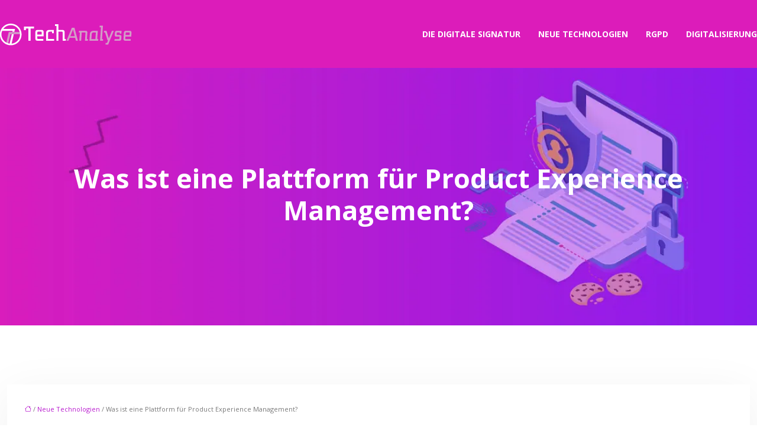

--- FILE ---
content_type: text/html; charset=UTF-8
request_url: https://www.techanalyse.de/was-ist-eine-plattform-fur-product-experience-management/
body_size: 11985
content:
<!DOCTYPE html>
<html lang="de">
<head>
<meta charset="UTF-8" />
<meta name="viewport" content="width=device-width">
<link rel="shortcut icon" href="/wp-content/uploads/2021/02/favicon-tech-analyse.png" />
<script type="application/ld+json">
{
    "@context": "https://schema.org",
    "@graph": [
        {
            "@type": "WebSite",
            "@id": "https://www.techanalyse.de#website",
            "url": "https://www.techanalyse.de",
            "inLanguage": "de-DE",
            "publisher": {
                "@id": "https://www.techanalyse.de#organization"
            }
        },
        {
            "@type": "Organization",
            "@id": "https://www.techanalyse.de#organization",
            "url": "https://www.techanalyse.de",
            "logo": {
                "@type": "ImageObject",
                "@id": "https://www.techanalyse.de#logo",
                "url": "https://www.techanalyse.de/wp-content/uploads/2021/02/logo-tech-analyse-1-1.png"
            }
        },
        {
            "@type": "Person",
            "@id": "https://www.techanalyse.de/author/techanalyse#person",
            "name": "admin",
            "jobTitle": "Rédaction Web",
            "url": "https://www.techanalyse.de/author/techanalyse",
            "worksFor": {
                "@id": "https://www.techanalyse.de#organization"
            },
            "image": {
                "@type": "ImageObject",
                "url": ""
            }
        },
        {
            "@type": "WebPage",
            "@id": "https://www.techanalyse.de/was-ist-eine-plattform-fur-product-experience-management/#webpage",
            "url": "https://www.techanalyse.de/was-ist-eine-plattform-fur-product-experience-management/",
            "isPartOf": {
                "@id": "https://www.techanalyse.de#website"
            },
            "breadcrumb": {
                "@id": "https://www.techanalyse.de/was-ist-eine-plattform-fur-product-experience-management/#breadcrumb"
            },
            "inLanguage": "de_DE",
            "primaryImageOfPage": {
                "@id": "https://www.techanalyse.de/wp-content/uploads/2021/09/product-experience-management.jpg"
            }
        },
        {
            "@type": "Article",
            "@id": "https://www.techanalyse.de/was-ist-eine-plattform-fur-product-experience-management/#article",
            "headline": "Was ist eine Plattform für Product Experience Management?",
            "mainEntityOfPage": {
                "@id": "https://www.techanalyse.de/was-ist-eine-plattform-fur-product-experience-management/#webpage"
            },
            "image": {
                "@type": "ImageObject",
                "url": "https://www.techanalyse.de/wp-content/uploads/2021/09/product-experience-management.jpg",
                "width": 880,
                "height": 300
            },
            "wordCount": 816,
            "isAccessibleForFree": true,
            "articleSection": [
                "Neue Technologien"
            ],
            "datePublished": "2021-09-14T17:00:14+00:00",
            "author": {
                "@id": "https://www.techanalyse.de/author/techanalyse#person"
            },
            "publisher": {
                "@id": "https://www.techanalyse.de#organization"
            },
            "inLanguage": "de-DE"
        },
        {
            "@type": "BreadcrumbList",
            "@id": "https://www.techanalyse.de/was-ist-eine-plattform-fur-product-experience-management/#breadcrumb",
            "itemListElement": [
                {
                    "@type": "ListItem",
                    "position": 1,
                    "name": "Accueil",
                    "item": "https://www.techanalyse.de/"
                },
                {
                    "@type": "ListItem",
                    "position": 2,
                    "name": "Neue Technologien",
                    "item": "https://www.techanalyse.de/neue-technologien/"
                },
                {
                    "@type": "ListItem",
                    "position": 3,
                    "name": "Was ist eine Plattform für Product Experience Management?",
                    "item": "https://www.techanalyse.de/was-ist-eine-plattform-fur-product-experience-management/"
                }
            ]
        }
    ]
}</script>
<meta name='robots' content='max-image-preview:large' />
<title>Was versteht man unter einer Plattform für Product Experience Management?</title><meta name="description" content="Das PXM Management beschreibt eine Darstellung, welche produktbezogen auf Customer Experience ausgerichtet ist. Ziel ist es, eine enge Bindung zwischen dem Kunden und dem Produkt aufzubauen."><link rel="alternate" title="oEmbed (JSON)" type="application/json+oembed" href="https://www.techanalyse.de/wp-json/oembed/1.0/embed?url=https%3A%2F%2Fwww.techanalyse.de%2Fwas-ist-eine-plattform-fur-product-experience-management%2F" />
<link rel="alternate" title="oEmbed (XML)" type="text/xml+oembed" href="https://www.techanalyse.de/wp-json/oembed/1.0/embed?url=https%3A%2F%2Fwww.techanalyse.de%2Fwas-ist-eine-plattform-fur-product-experience-management%2F&#038;format=xml" />
<style id='wp-img-auto-sizes-contain-inline-css' type='text/css'>
img:is([sizes=auto i],[sizes^="auto," i]){contain-intrinsic-size:3000px 1500px}
/*# sourceURL=wp-img-auto-sizes-contain-inline-css */
</style>
<style id='wp-block-library-inline-css' type='text/css'>
:root{--wp-block-synced-color:#7a00df;--wp-block-synced-color--rgb:122,0,223;--wp-bound-block-color:var(--wp-block-synced-color);--wp-editor-canvas-background:#ddd;--wp-admin-theme-color:#007cba;--wp-admin-theme-color--rgb:0,124,186;--wp-admin-theme-color-darker-10:#006ba1;--wp-admin-theme-color-darker-10--rgb:0,107,160.5;--wp-admin-theme-color-darker-20:#005a87;--wp-admin-theme-color-darker-20--rgb:0,90,135;--wp-admin-border-width-focus:2px}@media (min-resolution:192dpi){:root{--wp-admin-border-width-focus:1.5px}}.wp-element-button{cursor:pointer}:root .has-very-light-gray-background-color{background-color:#eee}:root .has-very-dark-gray-background-color{background-color:#313131}:root .has-very-light-gray-color{color:#eee}:root .has-very-dark-gray-color{color:#313131}:root .has-vivid-green-cyan-to-vivid-cyan-blue-gradient-background{background:linear-gradient(135deg,#00d084,#0693e3)}:root .has-purple-crush-gradient-background{background:linear-gradient(135deg,#34e2e4,#4721fb 50%,#ab1dfe)}:root .has-hazy-dawn-gradient-background{background:linear-gradient(135deg,#faaca8,#dad0ec)}:root .has-subdued-olive-gradient-background{background:linear-gradient(135deg,#fafae1,#67a671)}:root .has-atomic-cream-gradient-background{background:linear-gradient(135deg,#fdd79a,#004a59)}:root .has-nightshade-gradient-background{background:linear-gradient(135deg,#330968,#31cdcf)}:root .has-midnight-gradient-background{background:linear-gradient(135deg,#020381,#2874fc)}:root{--wp--preset--font-size--normal:16px;--wp--preset--font-size--huge:42px}.has-regular-font-size{font-size:1em}.has-larger-font-size{font-size:2.625em}.has-normal-font-size{font-size:var(--wp--preset--font-size--normal)}.has-huge-font-size{font-size:var(--wp--preset--font-size--huge)}.has-text-align-center{text-align:center}.has-text-align-left{text-align:left}.has-text-align-right{text-align:right}.has-fit-text{white-space:nowrap!important}#end-resizable-editor-section{display:none}.aligncenter{clear:both}.items-justified-left{justify-content:flex-start}.items-justified-center{justify-content:center}.items-justified-right{justify-content:flex-end}.items-justified-space-between{justify-content:space-between}.screen-reader-text{border:0;clip-path:inset(50%);height:1px;margin:-1px;overflow:hidden;padding:0;position:absolute;width:1px;word-wrap:normal!important}.screen-reader-text:focus{background-color:#ddd;clip-path:none;color:#444;display:block;font-size:1em;height:auto;left:5px;line-height:normal;padding:15px 23px 14px;text-decoration:none;top:5px;width:auto;z-index:100000}html :where(.has-border-color){border-style:solid}html :where([style*=border-top-color]){border-top-style:solid}html :where([style*=border-right-color]){border-right-style:solid}html :where([style*=border-bottom-color]){border-bottom-style:solid}html :where([style*=border-left-color]){border-left-style:solid}html :where([style*=border-width]){border-style:solid}html :where([style*=border-top-width]){border-top-style:solid}html :where([style*=border-right-width]){border-right-style:solid}html :where([style*=border-bottom-width]){border-bottom-style:solid}html :where([style*=border-left-width]){border-left-style:solid}html :where(img[class*=wp-image-]){height:auto;max-width:100%}:where(figure){margin:0 0 1em}html :where(.is-position-sticky){--wp-admin--admin-bar--position-offset:var(--wp-admin--admin-bar--height,0px)}@media screen and (max-width:600px){html :where(.is-position-sticky){--wp-admin--admin-bar--position-offset:0px}}

/*# sourceURL=wp-block-library-inline-css */
</style><style id='global-styles-inline-css' type='text/css'>
:root{--wp--preset--aspect-ratio--square: 1;--wp--preset--aspect-ratio--4-3: 4/3;--wp--preset--aspect-ratio--3-4: 3/4;--wp--preset--aspect-ratio--3-2: 3/2;--wp--preset--aspect-ratio--2-3: 2/3;--wp--preset--aspect-ratio--16-9: 16/9;--wp--preset--aspect-ratio--9-16: 9/16;--wp--preset--color--black: #000000;--wp--preset--color--cyan-bluish-gray: #abb8c3;--wp--preset--color--white: #ffffff;--wp--preset--color--pale-pink: #f78da7;--wp--preset--color--vivid-red: #cf2e2e;--wp--preset--color--luminous-vivid-orange: #ff6900;--wp--preset--color--luminous-vivid-amber: #fcb900;--wp--preset--color--light-green-cyan: #7bdcb5;--wp--preset--color--vivid-green-cyan: #00d084;--wp--preset--color--pale-cyan-blue: #8ed1fc;--wp--preset--color--vivid-cyan-blue: #0693e3;--wp--preset--color--vivid-purple: #9b51e0;--wp--preset--color--base: #f9f9f9;--wp--preset--color--base-2: #ffffff;--wp--preset--color--contrast: #111111;--wp--preset--color--contrast-2: #636363;--wp--preset--color--contrast-3: #A4A4A4;--wp--preset--color--accent: #cfcabe;--wp--preset--color--accent-2: #c2a990;--wp--preset--color--accent-3: #d8613c;--wp--preset--color--accent-4: #b1c5a4;--wp--preset--color--accent-5: #b5bdbc;--wp--preset--gradient--vivid-cyan-blue-to-vivid-purple: linear-gradient(135deg,rgb(6,147,227) 0%,rgb(155,81,224) 100%);--wp--preset--gradient--light-green-cyan-to-vivid-green-cyan: linear-gradient(135deg,rgb(122,220,180) 0%,rgb(0,208,130) 100%);--wp--preset--gradient--luminous-vivid-amber-to-luminous-vivid-orange: linear-gradient(135deg,rgb(252,185,0) 0%,rgb(255,105,0) 100%);--wp--preset--gradient--luminous-vivid-orange-to-vivid-red: linear-gradient(135deg,rgb(255,105,0) 0%,rgb(207,46,46) 100%);--wp--preset--gradient--very-light-gray-to-cyan-bluish-gray: linear-gradient(135deg,rgb(238,238,238) 0%,rgb(169,184,195) 100%);--wp--preset--gradient--cool-to-warm-spectrum: linear-gradient(135deg,rgb(74,234,220) 0%,rgb(151,120,209) 20%,rgb(207,42,186) 40%,rgb(238,44,130) 60%,rgb(251,105,98) 80%,rgb(254,248,76) 100%);--wp--preset--gradient--blush-light-purple: linear-gradient(135deg,rgb(255,206,236) 0%,rgb(152,150,240) 100%);--wp--preset--gradient--blush-bordeaux: linear-gradient(135deg,rgb(254,205,165) 0%,rgb(254,45,45) 50%,rgb(107,0,62) 100%);--wp--preset--gradient--luminous-dusk: linear-gradient(135deg,rgb(255,203,112) 0%,rgb(199,81,192) 50%,rgb(65,88,208) 100%);--wp--preset--gradient--pale-ocean: linear-gradient(135deg,rgb(255,245,203) 0%,rgb(182,227,212) 50%,rgb(51,167,181) 100%);--wp--preset--gradient--electric-grass: linear-gradient(135deg,rgb(202,248,128) 0%,rgb(113,206,126) 100%);--wp--preset--gradient--midnight: linear-gradient(135deg,rgb(2,3,129) 0%,rgb(40,116,252) 100%);--wp--preset--gradient--gradient-1: linear-gradient(to bottom, #cfcabe 0%, #F9F9F9 100%);--wp--preset--gradient--gradient-2: linear-gradient(to bottom, #C2A990 0%, #F9F9F9 100%);--wp--preset--gradient--gradient-3: linear-gradient(to bottom, #D8613C 0%, #F9F9F9 100%);--wp--preset--gradient--gradient-4: linear-gradient(to bottom, #B1C5A4 0%, #F9F9F9 100%);--wp--preset--gradient--gradient-5: linear-gradient(to bottom, #B5BDBC 0%, #F9F9F9 100%);--wp--preset--gradient--gradient-6: linear-gradient(to bottom, #A4A4A4 0%, #F9F9F9 100%);--wp--preset--gradient--gradient-7: linear-gradient(to bottom, #cfcabe 50%, #F9F9F9 50%);--wp--preset--gradient--gradient-8: linear-gradient(to bottom, #C2A990 50%, #F9F9F9 50%);--wp--preset--gradient--gradient-9: linear-gradient(to bottom, #D8613C 50%, #F9F9F9 50%);--wp--preset--gradient--gradient-10: linear-gradient(to bottom, #B1C5A4 50%, #F9F9F9 50%);--wp--preset--gradient--gradient-11: linear-gradient(to bottom, #B5BDBC 50%, #F9F9F9 50%);--wp--preset--gradient--gradient-12: linear-gradient(to bottom, #A4A4A4 50%, #F9F9F9 50%);--wp--preset--font-size--small: 13px;--wp--preset--font-size--medium: 20px;--wp--preset--font-size--large: 36px;--wp--preset--font-size--x-large: 42px;--wp--preset--spacing--20: min(1.5rem, 2vw);--wp--preset--spacing--30: min(2.5rem, 3vw);--wp--preset--spacing--40: min(4rem, 5vw);--wp--preset--spacing--50: min(6.5rem, 8vw);--wp--preset--spacing--60: min(10.5rem, 13vw);--wp--preset--spacing--70: 3.38rem;--wp--preset--spacing--80: 5.06rem;--wp--preset--spacing--10: 1rem;--wp--preset--shadow--natural: 6px 6px 9px rgba(0, 0, 0, 0.2);--wp--preset--shadow--deep: 12px 12px 50px rgba(0, 0, 0, 0.4);--wp--preset--shadow--sharp: 6px 6px 0px rgba(0, 0, 0, 0.2);--wp--preset--shadow--outlined: 6px 6px 0px -3px rgb(255, 255, 255), 6px 6px rgb(0, 0, 0);--wp--preset--shadow--crisp: 6px 6px 0px rgb(0, 0, 0);}:root { --wp--style--global--content-size: 1320px;--wp--style--global--wide-size: 1920px; }:where(body) { margin: 0; }.wp-site-blocks { padding-top: var(--wp--style--root--padding-top); padding-bottom: var(--wp--style--root--padding-bottom); }.has-global-padding { padding-right: var(--wp--style--root--padding-right); padding-left: var(--wp--style--root--padding-left); }.has-global-padding > .alignfull { margin-right: calc(var(--wp--style--root--padding-right) * -1); margin-left: calc(var(--wp--style--root--padding-left) * -1); }.has-global-padding :where(:not(.alignfull.is-layout-flow) > .has-global-padding:not(.wp-block-block, .alignfull)) { padding-right: 0; padding-left: 0; }.has-global-padding :where(:not(.alignfull.is-layout-flow) > .has-global-padding:not(.wp-block-block, .alignfull)) > .alignfull { margin-left: 0; margin-right: 0; }.wp-site-blocks > .alignleft { float: left; margin-right: 2em; }.wp-site-blocks > .alignright { float: right; margin-left: 2em; }.wp-site-blocks > .aligncenter { justify-content: center; margin-left: auto; margin-right: auto; }:where(.wp-site-blocks) > * { margin-block-start: 1.2rem; margin-block-end: 0; }:where(.wp-site-blocks) > :first-child { margin-block-start: 0; }:where(.wp-site-blocks) > :last-child { margin-block-end: 0; }:root { --wp--style--block-gap: 1.2rem; }:root :where(.is-layout-flow) > :first-child{margin-block-start: 0;}:root :where(.is-layout-flow) > :last-child{margin-block-end: 0;}:root :where(.is-layout-flow) > *{margin-block-start: 1.2rem;margin-block-end: 0;}:root :where(.is-layout-constrained) > :first-child{margin-block-start: 0;}:root :where(.is-layout-constrained) > :last-child{margin-block-end: 0;}:root :where(.is-layout-constrained) > *{margin-block-start: 1.2rem;margin-block-end: 0;}:root :where(.is-layout-flex){gap: 1.2rem;}:root :where(.is-layout-grid){gap: 1.2rem;}.is-layout-flow > .alignleft{float: left;margin-inline-start: 0;margin-inline-end: 2em;}.is-layout-flow > .alignright{float: right;margin-inline-start: 2em;margin-inline-end: 0;}.is-layout-flow > .aligncenter{margin-left: auto !important;margin-right: auto !important;}.is-layout-constrained > .alignleft{float: left;margin-inline-start: 0;margin-inline-end: 2em;}.is-layout-constrained > .alignright{float: right;margin-inline-start: 2em;margin-inline-end: 0;}.is-layout-constrained > .aligncenter{margin-left: auto !important;margin-right: auto !important;}.is-layout-constrained > :where(:not(.alignleft):not(.alignright):not(.alignfull)){max-width: var(--wp--style--global--content-size);margin-left: auto !important;margin-right: auto !important;}.is-layout-constrained > .alignwide{max-width: var(--wp--style--global--wide-size);}body .is-layout-flex{display: flex;}.is-layout-flex{flex-wrap: wrap;align-items: center;}.is-layout-flex > :is(*, div){margin: 0;}body .is-layout-grid{display: grid;}.is-layout-grid > :is(*, div){margin: 0;}body{--wp--style--root--padding-top: 0px;--wp--style--root--padding-right: var(--wp--preset--spacing--50);--wp--style--root--padding-bottom: 0px;--wp--style--root--padding-left: var(--wp--preset--spacing--50);}a:where(:not(.wp-element-button)){text-decoration: underline;}:root :where(a:where(:not(.wp-element-button)):hover){text-decoration: none;}:root :where(.wp-element-button, .wp-block-button__link){background-color: var(--wp--preset--color--contrast);border-radius: .33rem;border-color: var(--wp--preset--color--contrast);border-width: 0;color: var(--wp--preset--color--base);font-family: inherit;font-size: var(--wp--preset--font-size--small);font-style: normal;font-weight: 500;letter-spacing: inherit;line-height: inherit;padding-top: 0.6rem;padding-right: 1rem;padding-bottom: 0.6rem;padding-left: 1rem;text-decoration: none;text-transform: inherit;}:root :where(.wp-element-button:hover, .wp-block-button__link:hover){background-color: var(--wp--preset--color--contrast-2);border-color: var(--wp--preset--color--contrast-2);color: var(--wp--preset--color--base);}:root :where(.wp-element-button:focus, .wp-block-button__link:focus){background-color: var(--wp--preset--color--contrast-2);border-color: var(--wp--preset--color--contrast-2);color: var(--wp--preset--color--base);outline-color: var(--wp--preset--color--contrast);outline-offset: 2px;outline-style: dotted;outline-width: 1px;}:root :where(.wp-element-button:active, .wp-block-button__link:active){background-color: var(--wp--preset--color--contrast);color: var(--wp--preset--color--base);}:root :where(.wp-element-caption, .wp-block-audio figcaption, .wp-block-embed figcaption, .wp-block-gallery figcaption, .wp-block-image figcaption, .wp-block-table figcaption, .wp-block-video figcaption){color: var(--wp--preset--color--contrast-2);font-family: var(--wp--preset--font-family--body);font-size: 0.8rem;}.has-black-color{color: var(--wp--preset--color--black) !important;}.has-cyan-bluish-gray-color{color: var(--wp--preset--color--cyan-bluish-gray) !important;}.has-white-color{color: var(--wp--preset--color--white) !important;}.has-pale-pink-color{color: var(--wp--preset--color--pale-pink) !important;}.has-vivid-red-color{color: var(--wp--preset--color--vivid-red) !important;}.has-luminous-vivid-orange-color{color: var(--wp--preset--color--luminous-vivid-orange) !important;}.has-luminous-vivid-amber-color{color: var(--wp--preset--color--luminous-vivid-amber) !important;}.has-light-green-cyan-color{color: var(--wp--preset--color--light-green-cyan) !important;}.has-vivid-green-cyan-color{color: var(--wp--preset--color--vivid-green-cyan) !important;}.has-pale-cyan-blue-color{color: var(--wp--preset--color--pale-cyan-blue) !important;}.has-vivid-cyan-blue-color{color: var(--wp--preset--color--vivid-cyan-blue) !important;}.has-vivid-purple-color{color: var(--wp--preset--color--vivid-purple) !important;}.has-base-color{color: var(--wp--preset--color--base) !important;}.has-base-2-color{color: var(--wp--preset--color--base-2) !important;}.has-contrast-color{color: var(--wp--preset--color--contrast) !important;}.has-contrast-2-color{color: var(--wp--preset--color--contrast-2) !important;}.has-contrast-3-color{color: var(--wp--preset--color--contrast-3) !important;}.has-accent-color{color: var(--wp--preset--color--accent) !important;}.has-accent-2-color{color: var(--wp--preset--color--accent-2) !important;}.has-accent-3-color{color: var(--wp--preset--color--accent-3) !important;}.has-accent-4-color{color: var(--wp--preset--color--accent-4) !important;}.has-accent-5-color{color: var(--wp--preset--color--accent-5) !important;}.has-black-background-color{background-color: var(--wp--preset--color--black) !important;}.has-cyan-bluish-gray-background-color{background-color: var(--wp--preset--color--cyan-bluish-gray) !important;}.has-white-background-color{background-color: var(--wp--preset--color--white) !important;}.has-pale-pink-background-color{background-color: var(--wp--preset--color--pale-pink) !important;}.has-vivid-red-background-color{background-color: var(--wp--preset--color--vivid-red) !important;}.has-luminous-vivid-orange-background-color{background-color: var(--wp--preset--color--luminous-vivid-orange) !important;}.has-luminous-vivid-amber-background-color{background-color: var(--wp--preset--color--luminous-vivid-amber) !important;}.has-light-green-cyan-background-color{background-color: var(--wp--preset--color--light-green-cyan) !important;}.has-vivid-green-cyan-background-color{background-color: var(--wp--preset--color--vivid-green-cyan) !important;}.has-pale-cyan-blue-background-color{background-color: var(--wp--preset--color--pale-cyan-blue) !important;}.has-vivid-cyan-blue-background-color{background-color: var(--wp--preset--color--vivid-cyan-blue) !important;}.has-vivid-purple-background-color{background-color: var(--wp--preset--color--vivid-purple) !important;}.has-base-background-color{background-color: var(--wp--preset--color--base) !important;}.has-base-2-background-color{background-color: var(--wp--preset--color--base-2) !important;}.has-contrast-background-color{background-color: var(--wp--preset--color--contrast) !important;}.has-contrast-2-background-color{background-color: var(--wp--preset--color--contrast-2) !important;}.has-contrast-3-background-color{background-color: var(--wp--preset--color--contrast-3) !important;}.has-accent-background-color{background-color: var(--wp--preset--color--accent) !important;}.has-accent-2-background-color{background-color: var(--wp--preset--color--accent-2) !important;}.has-accent-3-background-color{background-color: var(--wp--preset--color--accent-3) !important;}.has-accent-4-background-color{background-color: var(--wp--preset--color--accent-4) !important;}.has-accent-5-background-color{background-color: var(--wp--preset--color--accent-5) !important;}.has-black-border-color{border-color: var(--wp--preset--color--black) !important;}.has-cyan-bluish-gray-border-color{border-color: var(--wp--preset--color--cyan-bluish-gray) !important;}.has-white-border-color{border-color: var(--wp--preset--color--white) !important;}.has-pale-pink-border-color{border-color: var(--wp--preset--color--pale-pink) !important;}.has-vivid-red-border-color{border-color: var(--wp--preset--color--vivid-red) !important;}.has-luminous-vivid-orange-border-color{border-color: var(--wp--preset--color--luminous-vivid-orange) !important;}.has-luminous-vivid-amber-border-color{border-color: var(--wp--preset--color--luminous-vivid-amber) !important;}.has-light-green-cyan-border-color{border-color: var(--wp--preset--color--light-green-cyan) !important;}.has-vivid-green-cyan-border-color{border-color: var(--wp--preset--color--vivid-green-cyan) !important;}.has-pale-cyan-blue-border-color{border-color: var(--wp--preset--color--pale-cyan-blue) !important;}.has-vivid-cyan-blue-border-color{border-color: var(--wp--preset--color--vivid-cyan-blue) !important;}.has-vivid-purple-border-color{border-color: var(--wp--preset--color--vivid-purple) !important;}.has-base-border-color{border-color: var(--wp--preset--color--base) !important;}.has-base-2-border-color{border-color: var(--wp--preset--color--base-2) !important;}.has-contrast-border-color{border-color: var(--wp--preset--color--contrast) !important;}.has-contrast-2-border-color{border-color: var(--wp--preset--color--contrast-2) !important;}.has-contrast-3-border-color{border-color: var(--wp--preset--color--contrast-3) !important;}.has-accent-border-color{border-color: var(--wp--preset--color--accent) !important;}.has-accent-2-border-color{border-color: var(--wp--preset--color--accent-2) !important;}.has-accent-3-border-color{border-color: var(--wp--preset--color--accent-3) !important;}.has-accent-4-border-color{border-color: var(--wp--preset--color--accent-4) !important;}.has-accent-5-border-color{border-color: var(--wp--preset--color--accent-5) !important;}.has-vivid-cyan-blue-to-vivid-purple-gradient-background{background: var(--wp--preset--gradient--vivid-cyan-blue-to-vivid-purple) !important;}.has-light-green-cyan-to-vivid-green-cyan-gradient-background{background: var(--wp--preset--gradient--light-green-cyan-to-vivid-green-cyan) !important;}.has-luminous-vivid-amber-to-luminous-vivid-orange-gradient-background{background: var(--wp--preset--gradient--luminous-vivid-amber-to-luminous-vivid-orange) !important;}.has-luminous-vivid-orange-to-vivid-red-gradient-background{background: var(--wp--preset--gradient--luminous-vivid-orange-to-vivid-red) !important;}.has-very-light-gray-to-cyan-bluish-gray-gradient-background{background: var(--wp--preset--gradient--very-light-gray-to-cyan-bluish-gray) !important;}.has-cool-to-warm-spectrum-gradient-background{background: var(--wp--preset--gradient--cool-to-warm-spectrum) !important;}.has-blush-light-purple-gradient-background{background: var(--wp--preset--gradient--blush-light-purple) !important;}.has-blush-bordeaux-gradient-background{background: var(--wp--preset--gradient--blush-bordeaux) !important;}.has-luminous-dusk-gradient-background{background: var(--wp--preset--gradient--luminous-dusk) !important;}.has-pale-ocean-gradient-background{background: var(--wp--preset--gradient--pale-ocean) !important;}.has-electric-grass-gradient-background{background: var(--wp--preset--gradient--electric-grass) !important;}.has-midnight-gradient-background{background: var(--wp--preset--gradient--midnight) !important;}.has-gradient-1-gradient-background{background: var(--wp--preset--gradient--gradient-1) !important;}.has-gradient-2-gradient-background{background: var(--wp--preset--gradient--gradient-2) !important;}.has-gradient-3-gradient-background{background: var(--wp--preset--gradient--gradient-3) !important;}.has-gradient-4-gradient-background{background: var(--wp--preset--gradient--gradient-4) !important;}.has-gradient-5-gradient-background{background: var(--wp--preset--gradient--gradient-5) !important;}.has-gradient-6-gradient-background{background: var(--wp--preset--gradient--gradient-6) !important;}.has-gradient-7-gradient-background{background: var(--wp--preset--gradient--gradient-7) !important;}.has-gradient-8-gradient-background{background: var(--wp--preset--gradient--gradient-8) !important;}.has-gradient-9-gradient-background{background: var(--wp--preset--gradient--gradient-9) !important;}.has-gradient-10-gradient-background{background: var(--wp--preset--gradient--gradient-10) !important;}.has-gradient-11-gradient-background{background: var(--wp--preset--gradient--gradient-11) !important;}.has-gradient-12-gradient-background{background: var(--wp--preset--gradient--gradient-12) !important;}.has-small-font-size{font-size: var(--wp--preset--font-size--small) !important;}.has-medium-font-size{font-size: var(--wp--preset--font-size--medium) !important;}.has-large-font-size{font-size: var(--wp--preset--font-size--large) !important;}.has-x-large-font-size{font-size: var(--wp--preset--font-size--x-large) !important;}
/*# sourceURL=global-styles-inline-css */
</style>

<link rel='stylesheet' id='default-css' href='https://www.techanalyse.de/wp-content/themes/factory-templates-4/style.css?ver=3c11066a1e4be7cf6d8c5dcfeadf5a72' type='text/css' media='all' />
<link rel='stylesheet' id='bootstrap5-css' href='https://www.techanalyse.de/wp-content/themes/factory-templates-4/css/bootstrap.min.css?ver=3c11066a1e4be7cf6d8c5dcfeadf5a72' type='text/css' media='all' />
<link rel='stylesheet' id='bootstrap-icon-css' href='https://www.techanalyse.de/wp-content/themes/factory-templates-4/css/bootstrap-icons.css?ver=3c11066a1e4be7cf6d8c5dcfeadf5a72' type='text/css' media='all' />
<link rel='stylesheet' id='global-css' href='https://www.techanalyse.de/wp-content/themes/factory-templates-4/css/global.css?ver=3c11066a1e4be7cf6d8c5dcfeadf5a72' type='text/css' media='all' />
<link rel='stylesheet' id='light-theme-css' href='https://www.techanalyse.de/wp-content/themes/factory-templates-4/css/light.css?ver=3c11066a1e4be7cf6d8c5dcfeadf5a72' type='text/css' media='all' />
<script type="text/javascript" src="https://code.jquery.com/jquery-3.2.1.min.js?ver=3c11066a1e4be7cf6d8c5dcfeadf5a72" id="jquery3.2.1-js"></script>
<script type="text/javascript" src="https://www.techanalyse.de/wp-content/themes/factory-templates-4/js/fn.js?ver=3c11066a1e4be7cf6d8c5dcfeadf5a72" id="default_script-js"></script>
<link rel="https://api.w.org/" href="https://www.techanalyse.de/wp-json/" /><link rel="alternate" title="JSON" type="application/json" href="https://www.techanalyse.de/wp-json/wp/v2/posts/427" /><link rel="EditURI" type="application/rsd+xml" title="RSD" href="https://www.techanalyse.de/xmlrpc.php?rsd" />
<link rel="canonical" href="https://www.techanalyse.de/was-ist-eine-plattform-fur-product-experience-management/" />
<link rel='shortlink' href='https://www.techanalyse.de/?p=427' />
 
<link href="https://fonts.googleapis.com/css2?family=Open+Sans:ital,wght@0,300..800;1,300..800&display=swap" rel="stylesheet">
<meta name="google-site-verification" content="04BYwMSSg3GcWlA6-cgcRH1RMyd-l_kQxjKjwLNzMxw" />
<meta name="google-site-verification" content="yfQQqK2Nz9l4pfNZfJEa7Eo0nQr_0ZtxkYzd9ChqtNY" /> 
<style type="text/css">
.default_color_background,.menu-bars{background-color : #b91ccf }.default_color_text,a,h1 span,h2 span,h3 span,h4 span,h5 span,h6 span{color :#b91ccf }.navigation li a,.navigation li.disabled,.navigation li.active a,.owl-dots .owl-dot.active span,.owl-dots .owl-dot:hover span{background-color: #b91ccf;}
.block-spc{border-color:#b91ccf}
.page-content a{color : #b91ccf }.page-content a:hover{color : #270af0 }.home .body-content a{color : #b91ccf }.home .body-content a:hover{color : #270af0 }.col-menu,.main-navigation{background-color:transparent;}.main-navigation {padding:10px 0;}.main-navigation.scrolled{padding:0 0 0 0 ;}.main-navigation.scrolled{background-color:#fff;}.main-navigation .logo-main{height: 39px;}.main-navigation  .logo-sticky{height: 34px;}.main-navigation .sub-menu{background-color: #fff;}nav li a{font-size:14px;}nav li a{line-height:25px;}nav li a{color:#fff!important;}nav li:hover > a,.current-menu-item > a{color:#ff74a6!important;}.scrolled nav li a{color:#000!important;}.scrolled nav li:hover a,.scrolled .current-menu-item a{color:#ff74a6!important;}.sub-menu a{color:#000!important;}.archive h1{color:#ffffff!important;}.category .subheader,.single .subheader{padding:160px 0px }.archive h1{text-align:center!important;} .archive h1{font-size:45px}  .archive h2,.cat-description h2{font-size:25px} .archive h2 a,.cat-description h2{color:#222222!important;}.archive .readmore{background-color:#b91ccf;}.archive .readmore{color:#fff;}.archive .readmore:hover{background-color:#8b129c;}.archive .readmore:hover{color:#fff;}.archive .readmore{padding:8px 20px;}.single h1{color:#ffffff!important;}.single .the-post h2{color:#222222!important;}.single .the-post h3{color:#222222!important;}.single .the-post h4{color:#222222!important;}.single .the-post h5{color:#222222!important;}.single .the-post h6{color:#222222!important;} .single .post-content a{color:#b91ccf} .single .post-content a:hover{color:#270af0}.single h1{text-align:center!important;}.single h1{font-size: 45px}.single h2{font-size: 25px}.single h3{font-size: 21px}.single h4{font-size: 18px}.single h5{font-size: 15px}.single h6{font-size: 15px}footer{background-position:top }  footer a{color: #b91ccf}#back_to_top{background-color:#b91ccf;}#back_to_top i, #back_to_top svg{color:#fff;} footer{padding:70px 0px 0px} #back_to_top {padding:3px 5px 6px;}.copyright{background-color:#e8e8e8} </style>
<style>:root {
    --color-primary: #b91ccf;
    --color-primary-light: #f024ff;
    --color-primary-dark: #811390;
    --color-primary-hover: #a619ba;
    --color-primary-muted: #ff2cff;
            --color-background: #fff;
    --color-text: #ffffff;
} </style>
<style id="custom-st" type="text/css">
body{font-size:14px;font-weight:400;line-height:24px;font-family:"Open Sans",sans-serif;color:#7a7a7a;}p{text-align:justify;}h1,h2,h3,h4{font-family:"Open Sans",sans-serif;font-weight:700;}a{text-decoration:none;}p{text-align:justify;}.b1-bann>img{object-fit:none!important;}.b2,.b4{position:relative;}.b2 .image-bg,.b4 .image-bg{position:absolute;left:0;bottom:0;z-index:-1;top:0;display:flex;flex-direction:column;justify-content:center;}.b4-col{border-radius:5px;transition:all 0.5s ease 0s;}.b3>.has-parallax,.b5>.has-parallax{background-size:contain;background-position:bottom right !important;background-color:#fafafa;}.col-border-2{border-radius:2%;transition:.4s;}.col-border-2:hover{box-shadow:0px 0px 14px -2px rgba(0,0,0,0.5);}.b8{background-position:top left;background-size:25% auto!important;background-repeat:no-repeat;}.b9-liste{list-style:none!important;padding-left:0px!important;}.b9-liste>li{padding:10px 0px!important;}.footer-widget{border-bottom:none!important;}footer .widget_footer img{padding-bottom:20px;}footer .widgets{padding-bottom:70px;}.accordion-title{padding:15px 30px 15px 30px!important;background-color:#691cff!important;border-radius:4px;color:#fff!important;}.accordion-content{background-color:#ffffff!important;padding:15px 30px 15px 30px!important;color:#878787!important;border:none!important;text-align:justify!important;}.img-move{animation:myOrbit 4s linear infinite;}@keyframes myOrbit{0%{transform:rotate(0deg) translateX(10px) rotate(0deg);}100%{transform:rotate(360deg) translateX(10px) rotate(-360deg);}}.main-navigation{z-index:3!important;position:relative;}body:not(.home) .main-navigation:not(.scrolled){background-color:#dc1cba !important;}.main-navigation.scrolled{box-shadow:0 15px 38px 0 rgba(0,0,0,0.1);}nav li a{font-family:"Open Sans",sans-serif;font-weight:700;white-space:normal!important;text-transform:uppercase;}.main-navigation .sub-menu{padding:0px!important;}.navbar{padding:0px!important;}.sub-menu>li{padding:20px 15px!important;border-bottom:1px solid rgba(0,0,0,0.1);}.classic-menu li a{padding:35px 15px 35px 15px;}.main-navigation .menu-item-has-children:after{top:30px;color:#fff;}.scrolled nav .sub-menu li a{color:#353535!important;}.sub-menu li:hover a,.scrolled nav .sub-menu li:hover a{color:#b91ccf!important;}.widget_sidebar{margin-bottom:50px;background:#fff;box-shadow:0 15px 76px 0 rgba(0,0,0,.1);box-sizing:border-box;padding:25px 20px 20px;}.loop-post .align-items-center div{padding:0 0 0 20px;}.archive h2{margin-bottom:0.7em;}.archive .post{box-shadow:0 30px 100px 0 rgba(221,224,231,0.5);padding:30px 30px 30px;}.single .title{position:relative;z-index:1;}.single .all-post-content{padding:30px;background:#fff;box-shadow:0 15px 76px 0 rgba(0,0,0,.06);margin-bottom:50px;}.widget_sidebar .sidebar-widget{margin-bottom:1em;color:#333;text-align:left;position:relative;padding-bottom:1em;border-bottom:none!important;}.sidebar-widget:before{width:100%;border-bottom:1px solid #ececec;}.sidebar-widget:before,.sidebar-widget:after{content:"";position:absolute;left:0;bottom:2px;}.sidebar-widget:after{width:50px;border-bottom:1px solid #b91ccf;}@media (max-width:1024px){.home h1{line-height:50px!important;font-size:40px!important;}.home h2{line-height:40px!important;font-size:30px!important;}.home h3{line-height:28px!important;font-size:18px!important;}}@media (max-width:960px){body.home .main-navigation:not(.scrolled){background-color:#dc1cba !important;}}</style>
</head> 

<body class="wp-singular post-template-default single single-post postid-427 single-format-standard wp-theme-factory-templates-4 catid-2" style="">

<div class="main-navigation  container-fluid is_sticky none-mobile">
<nav class="navbar navbar-expand-lg  container-xxl">

<a id="logo" href="https://www.techanalyse.de">
<img class="logo-main" src="/wp-content/uploads/2021/02/logo-tech-analyse-1-1.png"  width="224px"   height="39px"  alt="logo">
<img class="logo-sticky" src="/wp-content/uploads/2021/02/logo-tech-analyse-2.png" width="auto" height="34px" alt="logo"></a>

    <button class="navbar-toggler" type="button" data-bs-toggle="collapse" data-bs-target="#navbarSupportedContent" aria-controls="navbarSupportedContent" aria-expanded="false" aria-label="Toggle navigation">
      <span class="navbar-toggler-icon"><i class="bi bi-list"></i></span>
    </button>

    <div class="collapse navbar-collapse" id="navbarSupportedContent">

<ul id="main-menu" class="classic-menu navbar-nav ms-auto mb-2 mb-lg-0"><li id="menu-item-349" class="menu-item menu-item-type-taxonomy menu-item-object-category"><a href="https://www.techanalyse.de/die-digitale-signatur/">Die digitale Signatur</a></li>
<li id="menu-item-350" class="menu-item menu-item-type-taxonomy menu-item-object-category current-post-ancestor current-menu-parent current-post-parent"><a href="https://www.techanalyse.de/neue-technologien/">Neue Technologien</a></li>
<li id="menu-item-351" class="menu-item menu-item-type-taxonomy menu-item-object-category"><a href="https://www.techanalyse.de/rgpd/">RGPD</a></li>
<li id="menu-item-363" class="menu-item menu-item-type-taxonomy menu-item-object-category"><a href="https://www.techanalyse.de/digitalisierung/">Digitalisierung</a></li>
</ul>
</div>
</nav>
</div><!--menu-->
<div style="background-color:techanalyse" class="body-content     ">
  

<div class="container-fluid subheader" style=" background-image:url(/wp-content/uploads/2024/05/cat-tech-analyse.webp);background-position:top ; background-color:#8b129c;">
<div id="mask" style=""></div>	
<div class="container-xxl"><h1 class="title">Was ist eine Plattform für Product Experience Management?</h1></div></div>	



<div class="post-content container-xxl"> 


<div class="row">
<div class="  col-xxl-9  col-md-12">	



<div class="all-post-content">
<article>
<div style="font-size: 11px" class="breadcrumb"><a href="/"><i class="bi bi-house"></i></a>&nbsp;/&nbsp;<a href="https://www.techanalyse.de/neue-technologien/">Neue Technologien</a>&nbsp;/&nbsp;Was ist eine Plattform für Product Experience Management?</div>
 <div class="text-center mb-4"><img class="img-fluid" alt="Product Experience Management" src="https://www.techanalyse.de/wp-content/uploads/2021/09/product-experience-management.jpg" /></div><div class="the-post">





<div style="text-align:justify">
<p>Product Experience Management (PXM) wird in der Regel dazu genutzt, Marketing-und Vertriebskanäle mit Produktinformationen zu versorgen. Des Weiteren integriert es Daten aus anderen Quellen wie ERP, CRM und Marketingautomatisierungs-Lösungen. Ob Mitarbeiter in einem Büro oder auf der ganzen Welt verteilt, remote arbeiten mit Product Experience Management gibt es die passenden Lösungen für Ihr Unternehmen und Ihre Produktdaten. </p>
<p> Überzeugen Sie sich live davon über <a href="https://www.goaland.com/de/" target="_blank" rel="">dieser Link</a>, und nutzen Sie die Software für ein erfolgreiches Wachstum Ihres Unternehmens in allen Touchpoints.<br> • Jede Zielgruppe erhält einen auf sie perfekt zugeschnittenen Content.<br> • Jeder Vertriebskanal erhält die Menge an Content, für die genügend Platz zur Verfügung steht.<br> • In seiner Landes-Sprache erhält jeder Interessent die Produktinformationen.</p>
<h2>Wofür ist Product Experience Management wichtig?</h2>
<p> Die All-Kanal-Vertriebs-Kunden erwarten heute im Einzelhandel einen bequemen und vernetzten Einkaufsprozess, völlig unabhängig von Zeit, Ort oder Kanal. Unter Verwendung dieser PXM-Lösung können Sie Ihre Produktdaten so anpassen und aufbauen, dass jeweils für das Produkt die richtige Beschreibung bereitsteht und mit den richtigen Erwartungen auch der richtige Kanal und dem personalisierten Kontex ausgegeben wird.</p>
<p> Schließen sich Produktgruppen mit Attributgruppen und Bildern zusammen, wird das Kundenerlebnis bedingt durch ein positives Netzwerk noch gestärkt. Durch das verbesserte Marketing erhöht sich damit auch die Zufriedenheit der Kunden, wobei sich dann automatisch die Stornoquote reduziert. So führt letztendlich das ganze Programm zu einer stärkeren Markentreue.</p>
<h2>Wie können Hersteller, Händler und Marken Produkterlebnisse gestalten und damit ihr PXM erweitern?</h2>
<p> Es ist völlig egal, welches Phasen-Modell Sie für Ihre eigene Plattform für Product Experience Management benutzen. Fakt ist: Ohne zentralisierte, ansprechende und leicht zu pflegende Daten geht es nicht. Automatisch erfolgt auf einen relevanten Content eine höhere Marketing Rate, da für B2B und B2C die Daten der Produkte das wichtigste Informationselement sind.</p>
<p> In der Verkaufsphase zum passenden Zeitpunkt die richtigen Informationen liefern? Wünscht sich jeder Unternehmer. Entscheidend für ein erfolgreiches PXM ist die Bereitstellung des Contents in differenzierter Form, nach der Verkaufsphase der Interessenten.</p>
<p> Personen, die noch nicht zu Ihrem Produkt gefunden haben, erhalten als Erstes bedarfsweckende Inhalte. Hingegen Informationen für Interessenten, welche sich tiefer in ihrem Verkaufsbereich befinden und somit zum Kaufabschluss führen, die Kunden sind, die man letztendlich braucht.</p>
<h2>Die Zusammenarbeit steigern und die Produktivität mit smartem PXM optimieren</h2>
<p> Eine gute Customer Experience ist längst kein: „Will ich haben“ mehr, sondern ein absolutes Muss in einer sich permanent weiterentwickelnden digitalen Welt des Handels. Daher ist es kein Wunder, dass immer mehr Firmen und Unternehmen auf den PXM-Zug aufspringen und eine Digital Experience Plattform oder PXM-System in ihr System einbauen. Beide Systeme bieten Unternehmen, ihren Kunden praxisorientierte Produktinformationen zu liefern. Das Ganze an jedem Touchpoint, wo und wann es auch immer benötigt wird. Das wiederum trägt dazu bei, das Marketing zu steigern und langfristig den Markt zu erobern.</p>
<p> Allerdings ist nicht jedem klar, dass Vertrieb und Marketing nicht die einzigen Unternehmensbereiche sind, die von PXM profitieren. Schauen Sie einfach einmal auf die Inhouse-Nutzung von Product Content! Das PIM-System verrät Ihnen, wie Sie die Zusammenarbeit mit einem zentralen Content Hub verbessern können und so in Ihrem internen Team die Produktivität steigern.</p>
<h2>Die Vorteile eines zentralen Content Hubs</h2>
<p> Vielfach sind die Unternehmen immer noch auf Themenebene und Silos organisiert. Es spielt aber keine Rolle, ob es sich um die Marktentwicklung oder um das Marketing handelt. Alle diese Blogs benötigen Echtzeit-Zugriff auf qualitativ hochwertige, aktuelle Produktinformationen und dazu gehörende Media-Assets. Das ganze Programm auf Knopfdruck. Folgendes Problem ergibt sich dabei: </p>
<p> Die internen Zielgruppen haben in den meisten Fällen keinen Zugriff auf die PIM-System. Informationen, welche auf kundenseitigen Kanälen, wie auf der Website von Amazon, Facebook oder Google zu finden sind, reichen nicht immer aus. Was die Interessengruppen benötigen, sind detaillierte, häufig vertrauliche oder besser noch unveröffentlichte Produktinformationen.</p>
<p> Wenn dies den gegenwärtigen Zustand in Ihrer Organisation beschreibt, dann ist ein Product Experience Portal (PXP) wie pim genau das Richtige. Ein PXP fungiert als Content Hub oder als produktorientiertes Markenportal, für alle Ihre Medieninhalte und Produktdaten. </p>
<p> Es bietet internen Teams die Möglichkeit, bei Produktinformation eine Recherche durchzuführen, anzuzeigen, zu finden, zu bearbeiten oder gemeinsam zu nutzen. Bei Bedarf besteht sogar die Möglichkeit, dass Sie externen Interessengruppen wie Marketing-Agenturen die Möglichkeit einräumen, dass diese Zugang zu bestimmten Teilbereichen oder all Ihren Dateien erhalten.</p>
<p> Ein PXP fungiert für interne Produktinformationen als „Single Source of Truth“. Das ganze auch noch bei einer hohen Benutzerfreundlichkeit. Dieser Einsatz stellt die logische Erweiterung eines bestehenden PIM-System dar. Die Einbeziehung bietet eine Vielzahl von Vorteilen.</p>
<p> • Schnellere Markteinführung<br> • Bessere Qualität bei den Produktdaten<br> • Schnellere Durchlaufzeiten<br> • Verbesserte Zusammenarbeit zwischen den Teams und der Abteilung<br> • Durch die Beseitigung von Datensilos entsteht eine höhere Produktivität<br> • Eine bessere Kunden Experience<br> • Zugang zu Informationen in deren Kontex</p>
<p> Das PIM-Core liefert Ihnen nicht nur API-gesteuerte Schnittstellen, sondern auch eine Vielzahl von Integrationen aus der Box, für Anwendungen von Drittanbietern. Mit pim heben Sie Ihr PXM auf ein nächst höheres Level. Mehr geht nicht!</p>
</div>




</div>
</article>






</div>

</div>	


<div class="col-xxl-3 col-md-12">
<div class="sidebar">
<div class="widget-area">





<div class='widget_sidebar'><div class='sidebar-widget'></div><div class='textwidget sidebar-ma'><div class="row mb-2"><div class="col-12"><a href="https://www.techanalyse.de/elektronische-signatur-ein-punkt-fuer-die-oekologie/">Elektronische Signatur: ein Punkt für die Ökologie?</a></div></div><div class="row mb-2"><div class="col-12"><a href="https://www.techanalyse.de/wie-funktioniert-die-software-fuer-elektronische-signaturen/">Wie funktioniert die Software für elektronische Signaturen?</a></div></div><div class="row mb-2"><div class="col-12"><a href="https://www.techanalyse.de/alle-geschaeftlichen-vorteile-der-elektronischen-signatur/">Alle &#8222;geschäftlichen&#8220; Vorteile der elektronischen Signatur!</a></div></div><div class="row mb-2"><div class="col-12"><a href="https://www.techanalyse.de/wie-wird-eine-elektronische-signatur-validiert/">Wie wird eine elektronische Signatur validiert?</a></div></div><div class="row mb-2"><div class="col-12"><a href="https://www.techanalyse.de/docusign-ein-echter-digitaler-durchbruch-fuer-ihr-unternehmen/">Docusign: ein echter digitaler Durchbruch für Ihr Unternehmen</a></div></div></div></div></div><div class='widget_sidebar'><div class='sidebar-widget'>Ähnliche Beiträge</div><div class='textwidget sidebar-ma'><div class="row mb-2"><div class="col-12"><a href="https://www.techanalyse.de/finden-sie-die-besten-online-rueckverfolgbarkeits-und-mobile-computing-loesungen/">Finden Sie die besten Online-Rückverfolgbarkeits- und Mobile-Computing-Lösungen</a></div></div><div class="row mb-2"><div class="col-12"><a href="https://www.techanalyse.de/finden-sie-eine-plattform-fuer-kollaboratives-arbeiten-im-internet/">Finden Sie eine Plattform für kollaboratives Arbeiten im Internet</a></div></div><div class="row mb-2"><div class="col-12"><a href="https://www.techanalyse.de/finden-sie-eine-plattform-von-freelance-it-profilen/">Finden Sie eine Plattform von Freelance IT-Profilen</a></div></div></div></div>
<style>
	.nav-post-cat .col-6 i{
		display: inline-block;
		position: absolute;
	}
	.nav-post-cat .col-6 a{
		position: relative;
	}
	.nav-post-cat .col-6:nth-child(1) a{
		padding-left: 18px;
		float: left;
	}
	.nav-post-cat .col-6:nth-child(1) i{
		left: 0;
	}
	.nav-post-cat .col-6:nth-child(2) a{
		padding-right: 18px;
		float: right;
	}
	.nav-post-cat .col-6:nth-child(2) i{
		transform: rotate(180deg);
		right: 0;
	}
	.nav-post-cat .col-6:nth-child(2){
		text-align: right;
	}
</style>



</div>
</div>
</div> </div>








</div>

</div><!--body-content-->

<footer class="container-fluid" style="background-color:#fafafa; ">
<div class="container-xxl">	
<div class="widgets">
<div class="row">
<div class="col-xxl-4 col-md-12">
<div class="widget_footer">			<div class="textwidget"><p><img loading="lazy" decoding="async" class="alignnone size-full wp-image-426" src="https://www.techanalyse.de/wp-content/uploads/2021/02/logo-tech-analyse-2.png" alt="tech analyse" width="224" height="39" /></p>
<p>Neue Technologien wirken sich auf den Inhalt der neuen Medien aus, d. h. auf Medien, Musik, Mode, Kunst, Design usw.</p>
</div>
		</div></div>
<div class="col-xxl-4 col-md-12">
<div class="widget_footer"><div class="footer-widget">Digitale Revolution</div>			<div class="textwidget"><p>Die moderne digitale Revolution hat neue Freiräume eröffnet. Dieser Vorteil hat seinen Preis, nämlich die Kontrolle über das Individuum.</p>
</div>
		</div></div>
<div class="col-xxl-4 col-md-12">
<div class="widget_footer"><div class="footer-widget">Web-Berufe</div>			<div class="textwidget"><p>Das Web rekrutiert viele Berufe: Webmaster, Netzwerkarchitekt, Multimedia-Entwickler&#8230; Dieser Sektor generiert Tausende von Jobs.</p>
</div>
		</div></div>
</div>
</div></div>
</footer>

<div class="to-top square" id="inactive"><a id='back_to_top'><svg xmlns="http://www.w3.org/2000/svg" width="16" height="16" fill="currentColor" class="bi bi-arrow-up-short" viewBox="0 0 16 16">
  <path fill-rule="evenodd" d="M8 12a.5.5 0 0 0 .5-.5V5.707l2.146 2.147a.5.5 0 0 0 .708-.708l-3-3a.5.5 0 0 0-.708 0l-3 3a.5.5 0 1 0 .708.708L7.5 5.707V11.5a.5.5 0 0 0 .5.5z"/>
</svg></a></div>
<script type="text/javascript">
	let calcScrollValue = () => {
	let scrollProgress = document.getElementById("progress");
	let progressValue = document.getElementById("back_to_top");
	let pos = document.documentElement.scrollTop;
	let calcHeight = document.documentElement.scrollHeight - document.documentElement.clientHeight;
	let scrollValue = Math.round((pos * 100) / calcHeight);
	if (pos > 500) {
	progressValue.style.display = "grid";
	} else {
	progressValue.style.display = "none";
	}
	scrollProgress.addEventListener("click", () => {
	document.documentElement.scrollTop = 0;
	});
	scrollProgress.style.background = `conic-gradient( ${scrollValue}%, #fff ${scrollValue}%)`;
	};
	window.onscroll = calcScrollValue;
	window.onload = calcScrollValue;
</script>






<script type="speculationrules">
{"prefetch":[{"source":"document","where":{"and":[{"href_matches":"/*"},{"not":{"href_matches":["/wp-*.php","/wp-admin/*","/wp-content/uploads/*","/wp-content/*","/wp-content/plugins/*","/wp-content/themes/factory-templates-4/*","/*\\?(.+)"]}},{"not":{"selector_matches":"a[rel~=\"nofollow\"]"}},{"not":{"selector_matches":".no-prefetch, .no-prefetch a"}}]},"eagerness":"conservative"}]}
</script>
<p class="text-center" style="margin-bottom: 0px"><a href="/plan-du-site/">Plan du site</a></p><script type="text/javascript" src="https://www.techanalyse.de/wp-content/themes/factory-templates-4/js/bootstrap.bundle.min.js" id="bootstrap5-js"></script>

<script type="text/javascript">
$(document).ready(function() {
$( ".the-post img" ).on( "click", function() {
var url_img = $(this).attr('src');
$('.img-fullscreen').html("<div><img src='"+url_img+"'></div>");
$('.img-fullscreen').fadeIn();
});
$('.img-fullscreen').on( "click", function() {
$(this).empty();
$('.img-fullscreen').hide();
});
//$('.block2.st3:first-child').removeClass("col-2");
//$('.block2.st3:first-child').addClass("col-6 fheight");
});
</script>










<div class="img-fullscreen"></div>

</body>
</html>